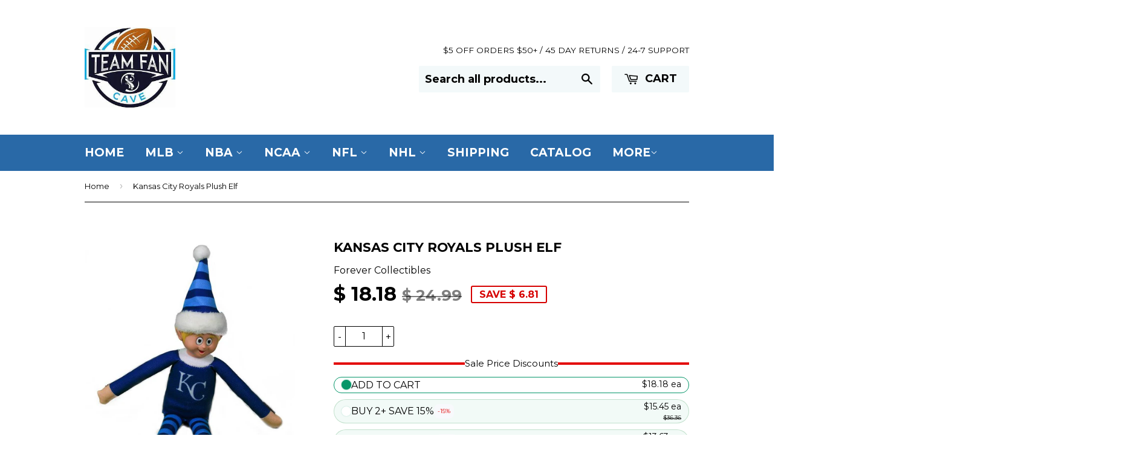

--- FILE ---
content_type: text/javascript; charset=utf-8
request_url: https://www.teamfancave.com/products/kansas-city-royals-plush-elf-1.js
body_size: 985
content:
{"id":1156166123572,"title":"Kansas City Royals Plush Elf","handle":"kansas-city-royals-plush-elf-1","description":"\u003cp\u003eGet in the holiday spirit with this adorable Kansas City Royals Plush Elf! 🎅🎄🎁 This little helper, sent straight from the North Pole, is here to cheer on your favorite team and spread festive cheer. Dressed in the team's vibrant colors and featuring the iconic team logo, this 9.5-inch tall plush elf is the perfect addition to your holiday decor. Made by Forever Collectibles, this officially licensed product is a must-have for any true Royals fan. Let this spirited elf bring joy and team spirit to your home this holiday season!\u003c\/p\u003e","published_at":"2025-06-25T06:13:22-04:00","created_at":"2018-07-05T11:26:35-04:00","vendor":"Forever Collectibles","type":"","tags":[],"price":1818,"price_min":1818,"price_max":1818,"available":true,"price_varies":false,"compare_at_price":2499,"compare_at_price_min":2499,"compare_at_price_max":2499,"compare_at_price_varies":false,"variants":[{"id":8993505804340,"title":"Default Title","option1":"Default Title","option2":null,"option3":null,"sku":"8934526434","requires_shipping":true,"taxable":true,"featured_image":null,"available":true,"name":"Kansas City Royals Plush Elf","public_title":null,"options":["Default Title"],"price":1818,"weight":0,"compare_at_price":2499,"inventory_quantity":29,"inventory_management":"shopify","inventory_policy":"deny","barcode":"\"889345264342\"","requires_selling_plan":false,"selling_plan_allocations":[]}],"images":["\/\/cdn.shopify.com\/s\/files\/1\/1126\/9174\/files\/Kansas-City-Royals-Plush-Elf.jpg?v=1762525838"],"featured_image":"\/\/cdn.shopify.com\/s\/files\/1\/1126\/9174\/files\/Kansas-City-Royals-Plush-Elf.jpg?v=1762525838","options":[{"name":"Title","position":1,"values":["Default Title"]}],"url":"\/products\/kansas-city-royals-plush-elf-1","media":[{"alt":"Kansas City Royals Plush Elf - Team Fan Cave","id":29703039582375,"position":1,"preview_image":{"aspect_ratio":0.881,"height":640,"width":564,"src":"https:\/\/cdn.shopify.com\/s\/files\/1\/1126\/9174\/files\/Kansas-City-Royals-Plush-Elf.jpg?v=1762525838"},"aspect_ratio":0.881,"height":640,"media_type":"image","src":"https:\/\/cdn.shopify.com\/s\/files\/1\/1126\/9174\/files\/Kansas-City-Royals-Plush-Elf.jpg?v=1762525838","width":564}],"requires_selling_plan":false,"selling_plan_groups":[]}